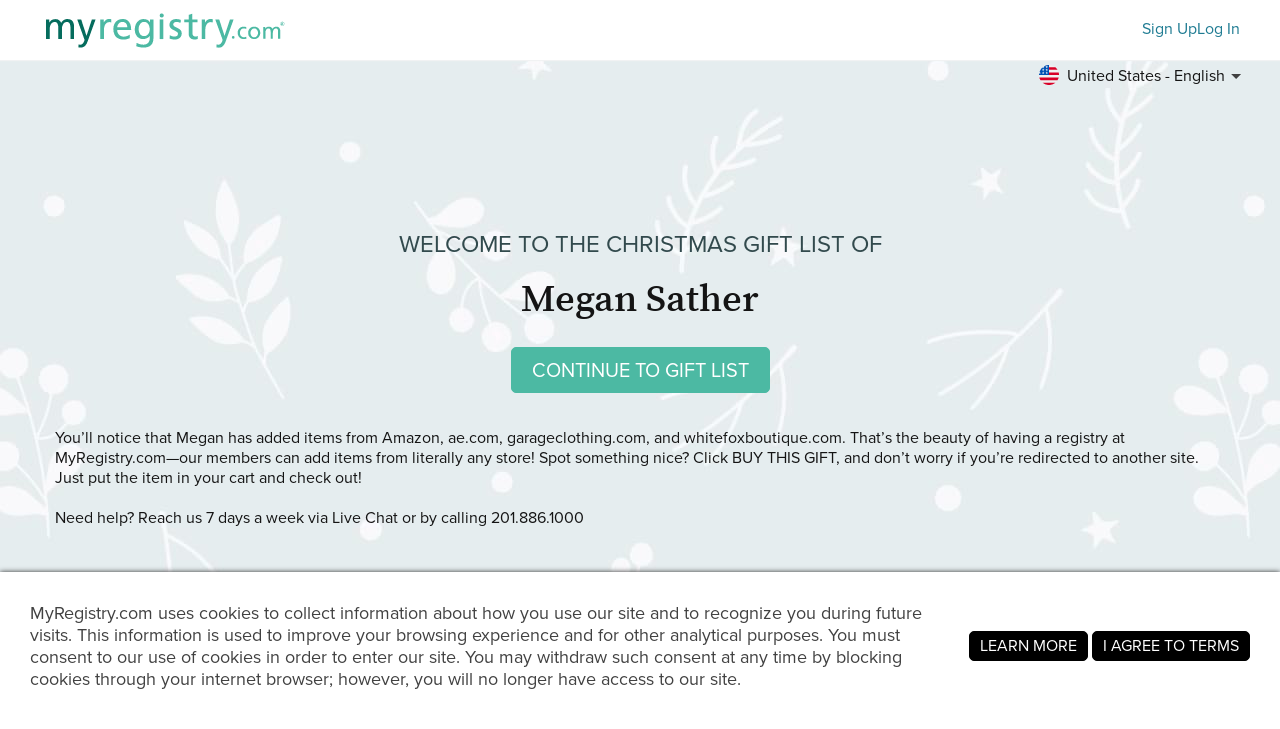

--- FILE ---
content_type: text/html; charset=utf-8
request_url: https://www.myregistry.com/wishlist/megan-sather-sarver-pa/3564958
body_size: 14022
content:


<!DOCTYPE html>
<html xmlns="http://www.w3.org/1999/xhtml" class="mr-culture-en-US" lang="en">
<head><title>
	Megan Sather's Elsa's Gift List
</title><link rel="icon" type="image/png" sizes="16x16" href="/images/icons/favicons/favicon-16x16.png"><link rel="icon" type="image/png" sizes="32x32" href="/images/icons/favicons/favicon-32x32.png"><link rel="icon" type="image/png" sizes="192x192" href="/images/icons/favicons/favicon-192x192.png"><link rel="shortcut icon" href="/images/icons/favicons/favicon.ico"><meta name="theme-color" content="#ffffff"><link rel="canonical" href="https://www.myregistry.com/wishlist/megan-sather-sarver-pa/3564958"><meta http-equiv="X-UA-Compatible" content="IE=edge" /><meta name="viewport" content="width=device-width, initial-scale=1, maximum-scale=5" />
<!-- Google Tag Manager -->
<script>(function(w,d,s,l,i){w[l]=w[l]||[];w[l].push({'gtm.start':
new Date().getTime(),event:'gtm.js'});var f=d.getElementsByTagName(s)[0],
j=d.createElement(s),dl=l!='dataLayer'?'&l='+l:'';j.async=true;j.src=
'https://www.googletagmanager.com/gtm.js?id='+i+dl;f.parentNode.insertBefore(j,f);
})(window,document,'script','dataLayer','GTM-W6BQNRG');</script>
<!-- End Google Tag Manager -->

<script src="//c.webtrends-optimize.com/acs/accounts/4737b5e4-dab7-4b73-bec4-4b6f2ca364be/js/wt.js"></script>

    <script type="text/javascript" src="/JavaScriptResourceHandler.ashx?culture=en-US&version=202601211148238937"></script>
    <script src="/ScriptSet/SwdJqueryScripts.js?version=202601210731521735"></script><script src="/ScriptSet/SwdScripts.js?version=202601210731521735"></script><link href="/StyleSet/SwdStyles.css?version=202601211148238937" rel="stylesheet" type="text/css" />
    <script type="application/ld+json">
        {
  "@context": "https://schema.org",
  "@type": "CollectionPage",
  "name": "Elsa's Gift List",
  "url": "https://www.myregistry.com/wishlist/megan-sather-sarver-pa/3564958",
  "audience": {
    "@type": "PeopleAudience",
    "audienceType": [
      "Public"
    ]
  },
  "creator": {
    "@type": "Person",
    "name": "Megan Sather",
    "address": {
      "@type": "PostalAddress",
      "addressLocality": "Sarver",
      "addressRegion": "PA"
    }
  },
  "mainEntity": {
    "@type": "ItemList",
    "name": "Elsa's Gift List",
    "identifier": "3564958",
    "itemListElement": [
      {
        "@type": "ListItem",
        "position": 1,
        "item": {
          "@type": "Demand",
          "name": "Amazon.com: Saie The Big Brush - Soft, Multi-Use Liquid Foundation Brush for Buffing, Blending & Building - Dense Makeup Brush with Cruelty-Free, Synt",
          "url": "https://www.myregistry.com/Visitors/Giftlist/PurchaseAssistant.aspx?registryId=3564958&giftid=147002956",
          "eligibleQuantity": {
            "@type": "QuantitativeValue",
            "maxValue": 1,
            "value": 0,
            "unitText": "unit"
          },
          "itemOffered": {
            "@type": "Product",
            "name": "Amazon.com: Saie The Big Brush - Soft, Multi-Use Liquid Foundation Brush for Buffing, Blending & Building - Dense Makeup Brush with Cruelty-Free, Synt",
            "offers": {
              "@type": "Offer",
              "seller": {
                "@type": "OnlineStore",
                "name": "Amazon"
              },
              "price": 26.00,
              "priceCurrency": "USD",
              "url": "https://www.myregistry.com/GetLink.ashx?giftId=147002956&mr_apsa=1",
              "availability": "https://schema.org/InStock"
            },
            "image": "https://stmr.blob.core.windows.net/users/ids3590k/3595568/GiftImages/868ebef9-3842-4b77-b15b-adf729ec0a2d_Large.jpg"
          }
        }
      },
      {
        "@type": "ListItem",
        "position": 2,
        "item": {
          "@type": "Demand",
          "name": "24-HR Brow Setter Clear Brow Gel with Lamination Effect - Benefit Cosmetics | Sephora",
          "url": "https://www.myregistry.com/Visitors/Giftlist/PurchaseAssistant.aspx?registryId=3564958&giftid=145671842",
          "eligibleQuantity": {
            "@type": "QuantitativeValue",
            "maxValue": 1,
            "value": 0,
            "unitText": "unit"
          },
          "itemOffered": {
            "@type": "Product",
            "name": "24-HR Brow Setter Clear Brow Gel with Lamination Effect - Benefit Cosmetics | Sephora",
            "offers": {
              "@type": "Offer",
              "seller": {
                "@type": "OnlineStore",
                "name": "sephora.com"
              },
              "price": 26.00,
              "priceCurrency": "USD",
              "url": "https://www.myregistry.com/GetLink.ashx?giftId=145671842&mr_apsa=1",
              "availability": "https://schema.org/InStock"
            },
            "image": "https://stmr.blob.core.windows.net/users/ids3590k/3595568/GiftImages/a8db172f-756c-4426-b95b-39a8accd5c01_Large.jpg",
            "size": "7ml"
          }
        }
      },
      {
        "@type": "ListItem",
        "position": 3,
        "item": {
          "@type": "Demand",
          "name": "Amazon.com: Hero Cosmetics Mighty Patch™ Original Patch - Hydrocolloid Acne Pimple Patch for Covering Zits and Blemishes, Spot Stickers for Face and S",
          "url": "https://www.myregistry.com/Visitors/Giftlist/PurchaseAssistant.aspx?registryId=3564958&giftid=145515613",
          "eligibleQuantity": {
            "@type": "QuantitativeValue",
            "maxValue": 1,
            "value": 0,
            "unitText": "unit"
          },
          "itemOffered": {
            "@type": "Product",
            "name": "Amazon.com: Hero Cosmetics Mighty Patch™ Original Patch - Hydrocolloid Acne Pimple Patch for Covering Zits and Blemishes, Spot Stickers for Face and S",
            "offers": {
              "@type": "Offer",
              "seller": {
                "@type": "OnlineStore",
                "name": "Amazon"
              },
              "price": 16.49,
              "priceCurrency": "USD",
              "url": "https://www.myregistry.com/GetLink.ashx?giftId=145515613&mr_apsa=1",
              "availability": "https://schema.org/InStock"
            },
            "image": "https://m.media-amazon.com/images/I/41QcFocgNIL._SX679_.jpg"
          }
        }
      },
      {
        "@type": "ListItem",
        "position": 4,
        "item": {
          "@type": "Demand",
          "name": "Amazon.com: La Roche-Posay Toleriane Purifying Foaming Facial Cleanser, Oil Free Face Wash for Oily Skin and for Sensitive Skin with Niacinamide, Pore",
          "url": "https://www.myregistry.com/Visitors/Giftlist/PurchaseAssistant.aspx?registryId=3564958&giftid=145515581",
          "eligibleQuantity": {
            "@type": "QuantitativeValue",
            "maxValue": 1,
            "value": 0,
            "unitText": "unit"
          },
          "itemOffered": {
            "@type": "Product",
            "name": "Amazon.com: La Roche-Posay Toleriane Purifying Foaming Facial Cleanser, Oil Free Face Wash for Oily Skin and for Sensitive Skin with Niacinamide, Pore",
            "offers": {
              "@type": "Offer",
              "seller": {
                "@type": "OnlineStore",
                "name": "Amazon"
              },
              "price": 17.99,
              "priceCurrency": "USD",
              "url": "https://www.myregistry.com/GetLink.ashx?giftId=145515581&mr_apsa=1",
              "availability": "https://schema.org/InStock"
            },
            "image": "https://m.media-amazon.com/images/I/717F3ObzIeL._SX522_.jpg"
          }
        }
      },
      {
        "@type": "ListItem",
        "position": 5,
        "item": {
          "@type": "Demand",
          "name": "Amazon.com : Saie Glossybounce High-Shine Hydrating Lip Gloss Oil - Sheer Tinted Lip Oil with Hyaluronic Acid   Jojoba Oil for Long-Lasting Moisture -",
          "url": "https://www.myregistry.com/Visitors/Giftlist/PurchaseAssistant.aspx?registryId=3564958&giftid=145515545",
          "eligibleQuantity": {
            "@type": "QuantitativeValue",
            "maxValue": 1,
            "value": 0,
            "unitText": "unit"
          },
          "itemOffered": {
            "@type": "Product",
            "name": "Amazon.com : Saie Glossybounce High-Shine Hydrating Lip Gloss Oil - Sheer Tinted Lip Oil with Hyaluronic Acid   Jojoba Oil for Long-Lasting Moisture -",
            "offers": {
              "@type": "Offer",
              "seller": {
                "@type": "OnlineStore",
                "name": "Amazon"
              },
              "price": 22.00,
              "priceCurrency": "USD",
              "url": "https://www.myregistry.com/GetLink.ashx?giftId=145515545&mr_apsa=1",
              "availability": "https://schema.org/InStock"
            },
            "image": "https://m.media-amazon.com/images/I/511GaXBxfuL._SX679_.jpg",
            "color": "kiss"
          }
        }
      },
      {
        "@type": "ListItem",
        "position": 6,
        "item": {
          "@type": "Demand",
          "name": "Velice Womens Fuzzy Socks Soft Cozy Fluffy Slipper Socks Winter Warm Plush Sleeping Christmas Socks 5 Pairs(Black/Grey/Blue) at Amazon Women’s Clothin",
          "url": "https://www.myregistry.com/Visitors/Giftlist/PurchaseAssistant.aspx?registryId=3564958&giftid=145511251",
          "eligibleQuantity": {
            "@type": "QuantitativeValue",
            "maxValue": 1,
            "value": 0,
            "unitText": "unit"
          },
          "itemOffered": {
            "@type": "Product",
            "name": "Velice Womens Fuzzy Socks Soft Cozy Fluffy Slipper Socks Winter Warm Plush Sleeping Christmas Socks 5 Pairs(Black/Grey/Blue) at Amazon Women’s Clothin",
            "offers": {
              "@type": "Offer",
              "seller": {
                "@type": "OnlineStore",
                "name": "Amazon"
              },
              "price": 15.99,
              "priceCurrency": "USD",
              "url": "https://www.myregistry.com/GetLink.ashx?giftId=145511251&mr_apsa=1",
              "availability": "https://schema.org/InStock"
            },
            "image": "https://stmr.blob.core.windows.net/users/ids3590k/3595568/GiftImages/059d190f-a61f-45f4-b9b3-c1ffae063c0a_Large.jpg"
          }
        }
      },
      {
        "@type": "ListItem",
        "position": 7,
        "item": {
          "@type": "Demand",
          "name": "AE Dreamy Drape Stretch Ripped Baggy Ultra Wide-Leg Super High-Waisted Jean",
          "url": "https://www.myregistry.com/Visitors/Giftlist/PurchaseAssistant.aspx?registryId=3564958&giftid=145511190",
          "eligibleQuantity": {
            "@type": "QuantitativeValue",
            "maxValue": 1,
            "value": 0,
            "unitText": "unit"
          },
          "itemOffered": {
            "@type": "Product",
            "name": "AE Dreamy Drape Stretch Ripped Baggy Ultra Wide-Leg Super High-Waisted Jean",
            "offers": {
              "@type": "Offer",
              "seller": {
                "@type": "OnlineStore",
                "name": "ae.com"
              },
              "price": 52.46,
              "priceCurrency": "USD",
              "url": "https://www.myregistry.com/GetLink.ashx?giftId=145511190&mr_apsa=1",
              "availability": "https://schema.org/InStock"
            },
            "image": "https://stmr.blob.core.windows.net/users/ids3590k/3595568/GiftImages/7d208e92-312c-4dc6-a4e1-ffbefa3df22b_Large.jpg",
            "color": "light destroy wash",
            "size": "2"
          }
        }
      },
      {
        "@type": "ListItem",
        "position": 8,
        "item": {
          "@type": "Demand",
          "name": "Portia Square Neckline Tee Black | Garage",
          "url": "https://www.myregistry.com/Visitors/Giftlist/PurchaseAssistant.aspx?registryId=3564958&giftid=145432612",
          "eligibleQuantity": {
            "@type": "QuantitativeValue",
            "maxValue": 1,
            "value": 0,
            "unitText": "unit"
          },
          "itemOffered": {
            "@type": "Product",
            "name": "Portia Square Neckline Tee Black | Garage",
            "offers": {
              "@type": "Offer",
              "seller": {
                "@type": "OnlineStore",
                "name": "garageclothing.com"
              },
              "price": 15.00,
              "priceCurrency": "USD",
              "url": "https://www.myregistry.com/GetLink.ashx?giftId=145432612&mr_apsa=1",
              "availability": "https://schema.org/InStock"
            },
            "image": "https://stmr.blob.core.windows.net/users/ids3590k/3595568/GiftImages/9750bc3a-b544-489a-ac40-d2f0567f312f_Large.jpg",
            "color": "black",
            "size": "S"
          }
        }
      },
      {
        "@type": "ListItem",
        "position": 9,
        "item": {
          "@type": "Demand",
          "name": "Amazon.com: Real Perfection Makeup Brush Set 16 Pcs with 1 Eyebrow Razor Premium Synthetic Foundation Powder Concealers Eyeshadow Blush Makeup Brushes",
          "url": "https://www.myregistry.com/Visitors/Giftlist/PurchaseAssistant.aspx?registryId=3564958&giftid=145432590",
          "eligibleQuantity": {
            "@type": "QuantitativeValue",
            "maxValue": 1,
            "value": 0,
            "unitText": "unit"
          },
          "itemOffered": {
            "@type": "Product",
            "name": "Amazon.com: Real Perfection Makeup Brush Set 16 Pcs with 1 Eyebrow Razor Premium Synthetic Foundation Powder Concealers Eyeshadow Blush Makeup Brushes",
            "offers": {
              "@type": "Offer",
              "seller": {
                "@type": "OnlineStore",
                "name": "Amazon"
              },
              "price": 7.19,
              "priceCurrency": "USD",
              "url": "https://www.myregistry.com/GetLink.ashx?giftId=145432590&mr_apsa=1",
              "availability": "https://schema.org/InStock"
            },
            "image": "https://stmr.blob.core.windows.net/users/ids3590k/3595568/GiftImages/ef35742d-bc5e-4e32-b646-a7fa29c68e51_Large.jpg"
          }
        }
      },
      {
        "@type": "ListItem",
        "position": 10,
        "item": {
          "@type": "Demand",
          "name": "Vintage Soft Cropped Hoodie | Gap",
          "url": "https://www.myregistry.com/Visitors/Giftlist/PurchaseAssistant.aspx?registryId=3564958&giftid=145337572",
          "eligibleQuantity": {
            "@type": "QuantitativeValue",
            "maxValue": 1,
            "value": 0,
            "unitText": "unit"
          },
          "itemOffered": {
            "@type": "Product",
            "name": "Vintage Soft Cropped Hoodie | Gap",
            "offers": {
              "@type": "Offer",
              "seller": {
                "@type": "OnlineStore",
                "name": "gap.com"
              },
              "price": 69.95,
              "priceCurrency": "USD",
              "url": "https://www.myregistry.com/GetLink.ashx?giftId=145337572&mr_apsa=1",
              "availability": "https://schema.org/InStock"
            },
            "image": "https://stmr.blob.core.windows.net/users/ids3590k/3595568/GiftImages/81517658-86cd-4623-9c93-658e596a1b0d_Large.jpg",
            "color": "hot pink",
            "size": "S"
          }
        }
      },
      {
        "@type": "ListItem",
        "position": 11,
        "item": {
          "@type": "Demand",
          "name": "Cheirosa 48 Perfume Mist – Sol de Janeiro",
          "url": "https://www.myregistry.com/Visitors/Giftlist/PurchaseAssistant.aspx?registryId=3564958&giftid=144894244",
          "eligibleQuantity": {
            "@type": "QuantitativeValue",
            "maxValue": 1,
            "value": 0,
            "unitText": "unit"
          },
          "itemOffered": {
            "@type": "Product",
            "name": "Cheirosa 48 Perfume Mist – Sol de Janeiro",
            "offers": {
              "@type": "Offer",
              "seller": {
                "@type": "OnlineStore",
                "name": "soldejaneiro.com"
              },
              "price": 25.00,
              "priceCurrency": "USD",
              "url": "https://www.myregistry.com/GetLink.ashx?giftId=144894244&mr_apsa=1",
              "availability": "https://schema.org/InStock"
            },
            "image": "http://soldejaneiro.com/cdn/shop/files/Cheriosa_48_Perfume_Mist_Sol_de_Janeiro_0_931905e4-f81d-4b53-b242-15e19e1db17b.webp?v=1721680236",
            "size": "240 or 90"
          }
        }
      },
      {
        "@type": "ListItem",
        "position": 12,
        "item": {
          "@type": "Demand",
          "name": "Amazon.com : e.l.f. Squeeze Me Lip Balm, Set of 5, Includes Strawberry, Vanilla Frosting, Peach, Grape & Honeydew : Beauty & Personal Care",
          "url": "https://www.myregistry.com/Visitors/Giftlist/PurchaseAssistant.aspx?registryId=3564958&giftid=144893549",
          "eligibleQuantity": {
            "@type": "QuantitativeValue",
            "maxValue": 1,
            "value": 0,
            "unitText": "unit"
          },
          "itemOffered": {
            "@type": "Product",
            "name": "Amazon.com : e.l.f. Squeeze Me Lip Balm, Set of 5, Includes Strawberry, Vanilla Frosting, Peach, Grape & Honeydew : Beauty & Personal Care",
            "offers": {
              "@type": "Offer",
              "seller": {
                "@type": "OnlineStore",
                "name": "Amazon"
              },
              "price": 20.00,
              "priceCurrency": "USD",
              "url": "https://www.myregistry.com/GetLink.ashx?giftId=144893549&mr_apsa=1",
              "availability": "https://schema.org/InStock"
            },
            "image": "https://m.media-amazon.com/images/I/61bTb9PwhTL._SX679_.jpg"
          }
        }
      },
      {
        "@type": "ListItem",
        "position": 13,
        "item": {
          "@type": "Demand",
          "name": "Amazon.com: Kintion Pocket Mirror, 1X/3X Magnification LED Compact Travel Makeup Mirror with Light for Purse, 2-Sided, Portable, Folding, Handheld, Sm",
          "url": "https://www.myregistry.com/Visitors/Giftlist/PurchaseAssistant.aspx?registryId=3564958&giftid=144829513",
          "eligibleQuantity": {
            "@type": "QuantitativeValue",
            "maxValue": 1,
            "value": 0,
            "unitText": "unit"
          },
          "itemOffered": {
            "@type": "Product",
            "name": "Amazon.com: Kintion Pocket Mirror, 1X/3X Magnification LED Compact Travel Makeup Mirror with Light for Purse, 2-Sided, Portable, Folding, Handheld, Sm",
            "offers": {
              "@type": "Offer",
              "seller": {
                "@type": "OnlineStore",
                "name": "Amazon"
              },
              "price": 8.99,
              "priceCurrency": "USD",
              "url": "https://www.myregistry.com/GetLink.ashx?giftId=144829513&mr_apsa=1",
              "availability": "https://schema.org/InStock"
            },
            "image": "https://stmr.blob.core.windows.net/users/ids3590k/3595568/GiftImages/11584951-2e7d-4860-a925-55e22c02e919_Large.jpg",
            "color": "blue purple or white"
          }
        }
      },
      {
        "@type": "ListItem",
        "position": 14,
        "item": {
          "@type": "Demand",
          "name": "Amazon.com: Clinique All About Clean 2-in-1 Charcoal Mask   Clay-Based Scrub, Cleansing Face Mask   Exfoliating Face Scrub For All Skin Types, 3.4 fl.",
          "url": "https://www.myregistry.com/Visitors/Giftlist/PurchaseAssistant.aspx?registryId=3564958&giftid=144828380",
          "eligibleQuantity": {
            "@type": "QuantitativeValue",
            "maxValue": 1,
            "value": 0,
            "unitText": "unit"
          },
          "itemOffered": {
            "@type": "Product",
            "name": "Amazon.com: Clinique All About Clean 2-in-1 Charcoal Mask   Clay-Based Scrub, Cleansing Face Mask   Exfoliating Face Scrub For All Skin Types, 3.4 fl.",
            "offers": {
              "@type": "Offer",
              "seller": {
                "@type": "OnlineStore",
                "name": "Amazon"
              },
              "price": 36.00,
              "priceCurrency": "USD",
              "url": "https://www.myregistry.com/GetLink.ashx?giftId=144828380&mr_apsa=1",
              "availability": "https://schema.org/InStock"
            },
            "image": "https://m.media-amazon.com/images/I/61Jdae-aSwL._SX522_.jpg"
          }
        }
      },
      {
        "@type": "ListItem",
        "position": 15,
        "item": {
          "@type": "Demand",
          "name": "Lip Butter Balm, Pink Sugar | Summer Fridays",
          "url": "https://www.myregistry.com/Visitors/Giftlist/PurchaseAssistant.aspx?registryId=3564958&giftid=144828339",
          "eligibleQuantity": {
            "@type": "QuantitativeValue",
            "maxValue": 1,
            "value": 0,
            "unitText": "unit"
          },
          "itemOffered": {
            "@type": "Product",
            "name": "Lip Butter Balm, Pink Sugar | Summer Fridays",
            "offers": {
              "@type": "Offer",
              "seller": {
                "@type": "OnlineStore",
                "name": "summerfridays.com"
              },
              "price": 24.00,
              "priceCurrency": "USD",
              "url": "https://www.myregistry.com/GetLink.ashx?giftId=144828339&mr_apsa=1",
              "availability": "https://schema.org/InStock"
            },
            "image": "http://summerfridays.com/cdn/shop/files/Lip-Butter-Balm-Pink-Sugar-Main_1024x1024.jpg?v=1716507953",
            "color": "pink sugar"
          }
        }
      },
      {
        "@type": "ListItem",
        "position": 16,
        "item": {
          "@type": "Demand",
          "name": "Benefit Cosmetics - Liquid Lip Blush & Cheek Tint | Ulta Beauty",
          "url": "https://www.myregistry.com/Visitors/Giftlist/PurchaseAssistant.aspx?registryId=3564958&giftid=144828195",
          "eligibleQuantity": {
            "@type": "QuantitativeValue",
            "maxValue": 1,
            "value": 0,
            "unitText": "unit"
          },
          "itemOffered": {
            "@type": "Product",
            "name": "Benefit Cosmetics - Liquid Lip Blush & Cheek Tint | Ulta Beauty",
            "offers": {
              "@type": "Offer",
              "seller": {
                "@type": "OnlineStore",
                "name": "ulta.com"
              },
              "price": 26.00,
              "priceCurrency": "USD",
              "url": "https://www.myregistry.com/GetLink.ashx?giftId=144828195&mr_apsa=1",
              "availability": "https://schema.org/InStock"
            },
            "image": "https://stmr.blob.core.windows.net/users/ids3590k/3595568/GiftImages/037743bf-99c2-4f21-8d6e-f56493e3c16c_Large.jpg",
            "color": "rose"
          }
        }
      },
      {
        "@type": "ListItem",
        "position": 17,
        "item": {
          "@type": "Demand",
          "name": "Offstage Hoodie Moon | White Fox Boutique US",
          "url": "https://www.myregistry.com/Visitors/Giftlist/PurchaseAssistant.aspx?registryId=3564958&giftid=144827867",
          "eligibleQuantity": {
            "@type": "QuantitativeValue",
            "maxValue": 1,
            "value": 0,
            "unitText": "unit"
          },
          "itemOffered": {
            "@type": "Product",
            "name": "Offstage Hoodie Moon | White Fox Boutique US",
            "offers": {
              "@type": "Offer",
              "seller": {
                "@type": "OnlineStore",
                "name": "whitefoxboutique.com"
              },
              "price": 59.99,
              "priceCurrency": "USD",
              "url": "https://www.myregistry.com/GetLink.ashx?giftId=144827867&mr_apsa=1",
              "availability": "https://schema.org/InStock"
            },
            "image": "https://stmr.blob.core.windows.net/users/ids3590k/3595568/GiftImages/98f22329-882a-44bd-9148-8eaa98d5e352_Large.jpg",
            "color": "grey",
            "size": "S/M"
          }
        }
      },
      {
        "@type": "ListItem",
        "position": 18,
        "item": {
          "@type": "Demand",
          "name": "Sephora Gift Card",
          "url": "https://www.myregistry.com/Visitors/Giftlist/PurchaseAssistant.aspx?registryId=3564958&giftid=144827574",
          "eligibleQuantity": {
            "@type": "QuantitativeValue",
            "maxValue": 2,
            "value": 0,
            "unitText": "unit"
          },
          "itemOffered": {
            "@type": "Product",
            "name": "Sephora Gift Card",
            "offers": {
              "@type": "Offer",
              "seller": {
                "@type": "OnlineStore",
                "name": "Giftcards.com"
              },
              "price": 25.00,
              "priceCurrency": "USD",
              "url": "https://www.myregistry.com/GetLink.ashx?giftId=144827574&mr_apsa=1",
              "availability": "https://schema.org/InStock"
            },
            "image": "https://stmr.blob.core.windows.net/users/ids3590k/3595568/GiftImages/68781aa7-2f34-4bfb-8b7c-5c8c0703b2c0_Large.jpg"
          }
        }
      },
      {
        "@type": "ListItem",
        "position": 19,
        "item": {
          "@type": "Demand",
          "name": "Nike Everyday Plus Cushioned Training Ankle Socks (6 Pairs). Nike.com",
          "url": "https://www.myregistry.com/Visitors/Giftlist/PurchaseAssistant.aspx?registryId=3564958&giftid=144827414",
          "eligibleQuantity": {
            "@type": "QuantitativeValue",
            "maxValue": 1,
            "value": 0,
            "unitText": "unit"
          },
          "itemOffered": {
            "@type": "Product",
            "name": "Nike Everyday Plus Cushioned Training Ankle Socks (6 Pairs). Nike.com",
            "offers": {
              "@type": "Offer",
              "seller": {
                "@type": "OnlineStore",
                "name": "nike.com"
              },
              "price": 28.00,
              "priceCurrency": "USD",
              "url": "https://www.myregistry.com/GetLink.ashx?giftId=144827414&mr_apsa=1",
              "availability": "https://schema.org/InStock"
            },
            "image": "https://stmr.blob.core.windows.net/users/ids3590k/3595568/GiftImages/9d88a344-076f-40a7-aaad-ac2e97cebbde_Large.jpg",
            "color": "White",
            "size": "M"
          }
        }
      }
    ]
  }
}
    </script>
    <meta name="ROBOTS" content="NOARCHIVE" />
    
<!-- Open Graph Protocol Meta -->
<meta property="og:url" content="https://www.myregistry.com/wishlist/megan-sather-sarver-pa/3564958" />
<meta property='og:title' content="Shop Megan Sather's Christmas Gift List" />
<meta property="og:description" content="Find the perfect gift—no app download needed!" />    
<meta property='og:image' content='https://www.myregistry.com/Images/Visitors/mr-share-image-Giftlist.jpg' />    
<meta property="og:type" content="article" />
<!-- Twitter Deep Linking -->
<meta name="twitter:title" content="Shop Megan Sather's Christmas Gift List" />
<meta name="twitter:description" content="Find the perfect gift—no app download needed!" />
<meta name="twitter:url" content="https://www.myregistry.com/wishlist/megan-sather-sarver-pa/3564958" />
<meta name="twitter:image" content="https://www.myregistry.com/Images/Visitors/mr-share-image-Giftlist.jpg" />   
<meta name="twitter:card" content="summary_large_image" />
<meta name="twitter:site" content="@myregistry" />
<meta name="twitter:creator" content="@myregistry"/>

    
    
    

<!-- App Clip -->


    <link href="/Visitors/Styles/Welcome.min.css?version=202601211148238937" rel="stylesheet" type="text/css" />
    <script type="text/javascript" src="/Visitors/Scripts/VisitorClient.js?version=202601210731590796"></script>
    
    <style type="text/css">body{transition: none !important;background-color: #ffffff;background-image: url('/Visitors/Pages/Images/Wishlist/back/Wishlist-default_6.jpg');background-repeat: repeat;</style>
    <script type="text/javascript">
        $(document).ready(function () {
            VisitorClient.Initialize();
        });
    </script>
<meta name="description" content="Visit the Wish List of Megan Sather of Sarver, PA, at MyRegistry.com and celebrate their special occasion with them." /></head>
<body >
    <div id="PST_GlobalWrapper">
        <div id="PST_ContentWrapper">
            <header id="PST_TopWrapper">
                

<div id="SWD_Header" class="header-visitor no-bottom no-search">
    <div class="header-top white">
        <div class="menu-trigger" id="btnMenuMobile">
            <span></span>
            <span></span>
            <span></span>
        </div>
        <div class="box-left Lifestyle" id="TopLeftLogoTopMenu">
            <div id="main_logo" class="main_logo ">
                <a href="/">
                    <img class="mrlogo" src="/images/MRlogo_520_white.svg" alt="MyRegistry Logo" />
                </a>
            </div>
            
        </div>
        <div class="box-right">
            <div class="content-action">
                <form id="btnMemberFind" class="swd_inputtext-holder action-search">
                    <label for="memberSearch" hidden="hidden" aria-hidden="true">Find a Registry or Gift List</label>
                    <input type="search" id="memberSearch" data-action="find" class="swd_inputtext x-small pill search" placeholder="Find a Registry or Gift List" />
                    <a id="btnMemberSearch" role="button" href="javascript:void(0)" aria-label="Find a Registry or Gift List"></a>
                </form>
                <a class="action-item swd_text_button medium blue" id="btnMemberSignup" role="button" href="/Signup.aspx" data-action="signup">Sign Up</a>
                <a class="action-item swd_text_button medium blue" id="btnMemberLogin" role="button" href="/Login.aspx" data-action="login">Log In</a>
            </div>
        </div>
    </div>
    <div class="header-bottom">
        <nav>
            <div class="menu-container">
                <span class="mobile-background"></span>
                <ul class="menu-root">
                    <li class="sub-menu-parent menu-search" tabindex="0">
                        <a href="/search/">Find a Registry</a>
                    </li>

                    <li class="sub-menu-parent menu-wedding" tabindex="0">
                            <a href="https://www.myregistry.com/wedding-registry.aspx">Wedding</a>
                            <ul class="sub-menu">
                                <li><a href="https://guides.myregistry.com/wedding/what-is-a-universal-wedding-registry-2">What Is a Universal Wedding Registry?</a></li>
                                <li><a href="/signup/onboard_v2/?regType=0">Create a Wedding Registry</a></li>
                                <li><a href="https://guides.myregistry.com/wedding/">Wedding Guides</a></li>
                                <li><a href="/inspiration/wedding/">Wedding Gift Idea Boards</a></li>
                                <li><a href="/weddinggiftideas/">Popular Wedding Gifts</a></li>
                                <li><a href="/wedding-registry-checklist">Wedding Checklist</a></li>
                                <li><a href="/save-the-date/">Free Save the Date eCards</a></li>
                            </ul>
                        </li>
                    <li class="sub-menu-parent menu-baby" tabindex="0">
                        <a href="https://www.myregistry.com/baby-registry.aspx">Baby</a>
                        <ul class="sub-menu">
                            <li><a href="https://guides.myregistry.com/baby/what-is-a-universal-baby-registry">What Is a Universal Baby Registry?</a></li>
                            <li><a href="/signup/onboard_v2/?regType=1">Create a Baby Registry</a></li>
                            <li><a href="https://guides.myregistry.com/baby/">Baby Guides</a></li>
                            <li><a href="/inspiration/baby/">Baby Gift Idea Boards</a></li>
                            <li><a href="/baby-registry-gifts-live-feed/">Popular Baby Gifts</a></li>                            
                        </ul>
                    </li>
                    
                    <li class="sub-menu-parent menu-wishlist" tabindex="0">
                        <a href="https://www.myregistry.com/wish-list.aspx">Gift List</a>
                        <ul class="sub-menu">
                            <li><a href="/birthday-gift-list/">Create a Birthday Gift List</a></li>
                            <li><a href="/Graduation-Wish-List/">Create a Graduation Gift List</a></li>
                            <li><a href="/housewarming-registry.aspx">Create a Housewarming Gift List</a></li>
                            <li><a href="/wish-list/Signup.aspx">Create a Gift List for any Occasion</a></li>
                            <li><a href="/Info/Nonprofits-Organizations.aspx">Create an Org<span class='no-mobile'>anization</span>/Nonprofit Gift List</a></li>
                            <li><a href="https://guides.myregistry.com/gift-list/what-is-a-universal-gift-list">What Is a Universal Gift List?</a></li>
                        </ul>
                    </li>

                    <li class="sub-menu-parent menu-why" tabindex="0">
                        <a href="/?param=video" tabindex="0" role="button">Why MyRegistry?</a>
                        <ul class="sub-menu">
                            <li><a href="/?param=video" data-action="homevideo" tabindex="0" role="button">See How it Works</a></li>
                            <li><a href="https://www.myregistry.com/Reasons-We-Are-The-Best-Place-To-Register-And-Top-Registry/" tabindex="0" role="button">10 Reasons Why You’ll Love Us</a></li>
                        </ul>
                    </li>
                    <li class="sub-menu-parent menu-software" tabindex="0">
                        <a href="/gift-registry-software/" tabindex="0" role="button">MyRegistry for Commerce</a>
                        <ul class="sub-menu">
                            <li><a href="/gift-registry-software/" tabindex="0" role="button">About our Gift Registry Software</a></li>
                            <li><a href="/Partner-Connection/" tabindex="0" role="button">Partner Blog</a></li>                            
                            <li><a href="/merchants/login.aspx" tabindex="0" role="button">Partner Login</a></li>
                        </ul>
                    </li>
                </ul>
            </div>
        </nav>
        
        <div class="menu-lang">
           <div class="sub-menu-parent" tabindex="0">
                <a 
                    class="menu-lang-header" 
                    tabindex="0" 
                    role="button"
                    href="javascript:void(0)"
                    aria-label="Toggle the language menu" >
                    <span class="flag en-us"></span>
                    <span class="mobile-none">
                        United States - English
                    </span>
                </a>
                <ul class="sub-menu lang-menu">
                        <li class="langDropdown selected "><a class="swd_link black" href="/visitors/default.aspx?registryId=3564958&lang=en&cloc=us" rel="nofollow" >
                            <span class="flag en-us"></span> United States - English</a><span></span>
                        </li>
                        <li class="langDropdown  "><a class="swd_link black" href="/visitors/default.aspx?registryId=3564958&lang=es&cloc=us" rel="nofollow" >
                            <span class="flag es-us"></span> Estados Unidos - Español</a><span></span>
                        </li>
                        <li class="langDropdown  "><a class="swd_link black" href="/visitors/default.aspx?registryId=3564958&lang=en&cloc=ca" rel="nofollow" >
                            <span class="flag en-ca"></span> Canada - English</a><span></span>
                        </li>
                        <li class="langDropdown  "><a class="swd_link black" href="/visitors/default.aspx?registryId=3564958&lang=fr&cloc=ca" rel="nofollow" >
                            <span class="flag fr-ca"></span> Canada - Français</a><span></span>
                        </li>
                        <li class="langDropdown  "><a class="swd_link black" href="/visitors/default.aspx?registryId=3564958&lang=en&cloc=gb" rel="nofollow" >
                            <span class="flag en-gb"></span> United Kingdom - English</a><span></span>
                        </li>
                        <li class="langDropdown  "><a class="swd_link black" href="/visitors/default.aspx?registryId=3564958&lang=en&cloc=au" rel="nofollow" >
                            <span class="flag en-au"></span> Australia - English</a><span></span>
                        </li>
                        <li class="langDropdown  "><a class="swd_link black" href="/visitors/default.aspx?registryId=3564958&lang=en&cloc=za" rel="nofollow" >
                            <span class="flag en-za"></span> South Africa - English</a><span></span>
                        </li>
                        <li class="langDropdown  "><a class="swd_link black" href="/visitors/default.aspx?registryId=3564958&lang=en&cloc=in" rel="nofollow" >
                            <span class="flag en-in"></span> India - English</a><span></span>
                        </li>
                </ul>
            </div>
        </div>
        
    </div>
    <div class="header-chat">
        <div class="chat">
            

<script>
    function openLivechat() {
        window.fcWidget.open();
    }
  
    function initFreshChat() {

        var locale = LocalizationHelper.CurrentCulture();
        if (locale.indexOf('es') == 0) locale = 'es';
        else if (locale.indexOf('fr') == 0) locale = 'fr';
        else locale = 'en';
     
        window.fcWidget.init({
            token: "0dd99409-3895-4780-bf21-05338cd250b5",
            host: "https://wchat.freshchat.com",
            tags: ["universal"],
            faqTags: {
                tags: ['universal'],
                filterType: 'category'
            },
            locale: locale,
            "config": {
                "headerProperty": {
                    "hideChatButton": true
                },
                eagerLoad: true
            }
        });
        window.fcWidget.on("widget:opened", function (resp) {
            document.getElementById('openChatWidget').style.visibility = "hidden"
        });
        window.fcWidget.on("widget:closed", function (resp) {
            document.getElementById('openChatWidget').style.visibility = "visible"
        });

         
     }

    function initialize(i, t) { var e; i.getElementById(t) ? initFreshChat() : ((e = i.createElement("script")).id = t, e.async = !0, e.src = "https://wchat.freshchat.com/js/widget.js", e.onload = initFreshChat, i.head.appendChild(e)) } function initiateCall() { initialize(document, "freshchat-js-sdk") } window.addEventListener ? window.addEventListener("load", initiateCall, !1) : window.attachEvent("load", initiateCall, !1);

</script>

<div id="LP_DIV_2018" class="chatContainer">
    <div id="PST_Chat">
        
         
        <a href="tel:201-886-1000" aria-label="Customer Service" class="chat_link chat_phone plhChatPhone">
        </a>
        
        <a href="javascript:void(0)" role="button" aria-label="Open Live Chat" id="openChatWidget" class="chat_link" onClick="window.fcWidget.open();">
        </a>
    </div>
</div>

        </div>
    </div>
</div>


                
            </header>
            <main id="PST_MainWrapper">
                <div id='PST_GlobalCenterBannerContainer'>
                    
                </div>
                <div id="PST_GlobalVideoBannerContainer">
                    
                </div>
                <div id="PST_GlobalLeftBanner">
                    
                    
                </div>
                
    <div class="visitor_welcome  no-msg">
        <div class="mrw_visitorcontainer">            
            <div class="welcome_section">
                <div class="title_section">
                    <h2 class="title-sup pst_subtitle">Welcome to the <span class="title-sup-brak">Christmas Gift List of</span></h2>
                    <h1 class="title-text pst_title">
                        <span class="text-1">

                            <span>Megan Sather</span>
                        </span>
                    </h1>
                </div>

                <div class="info_section">
                    
                </div>
                <div class="action_section">

                    <div class="action-button  ">
                        <a class="pst_button green large" rel="nofollow" href="/wishlist/megan-sather-sarver-pa/3564958/giftlist">CONTINUE TO GIFT LIST
                        </a>
                    </div>
                </div>
                
                <div class="desc_section">
                    
                    <div class="desc-store">
                        You’ll notice that Megan has added items from 
                        Amazon, ae.com, garageclothing.com, and whitefoxboutique.com. That’s the beauty of having a registry at MyRegistry.com—our members can add items from literally any store!
                        
                    </div>
                    
                    <div class="desc-buy">
                        Spot something nice? Click BUY THIS GIFT, and don’t worry if you’re redirected to another site. Just put the item in your cart and check out!
                        
                    </div>
                    
                      <div class="bottom_section">Need help? Reach us 7 days a week via Live Chat or by calling 201.886.1000 </div>
                </div>              
            </div>
        </div>
    </div>
    <input id="visitor_link" type="hidden" value="/wishlist/megan-sather-sarver-pa/3564958" />
    <input type="hidden" id="IsVisitorView" value="True" />
    <input type="hidden" id="hidRegistryId" value="3564958" />

                <div id="PST_GlobalRightBanner">
                    
                    
                </div>
            </main>
        </div>
        <div id="PST_BottomWrapper">
            

<div id="SWD_Footer" role="contentinfo">
    <div class="footer-container">
        <div class="box-left">
            <div class="content-menu">
                <div class="menu-group">
                    <div class="group-title">Company Info</div>
                    <div class="group-items" role="navigation" aria-label="Company Info">
                        <a role="link" href="/Info/AboutUs.aspx">About Us</a><hr />
                        <a role="link" target="_blank" href="https://guides.myregistry.com/wedding/"><span>Wedding Guides</span></a><hr />
                        <a role="link" target="_blank" href="https://guides.myregistry.com/baby/"><span>Baby Guides</span></a><hr />
                        <a role="link" target="_blank" href="https://guides.myregistry.com/gift-list/what-is-a-universal-gift-list"><span>What Is a Universal Gift List?</span></a><hr />
                        <a role="link" href="/Info/ContactUs.aspx">Contact Us</a><hr />
                        <a role="link" href="/Info/press.aspx">News and Press Releases</a><hr />
                        <a role="link" href="/Info/terms.aspx">Terms and Conditions</a><hr />
                        <a role="link" href="/Info/Privacy.aspx">Privacy Statement</a><hr />
                        <a role="link" href="/Info/Careers.aspx">Careers</a>
                    </div>
                </div>
                <div class="menu-group">
                    <div class="group-title">For Members</div>
                    <div class="group-items" role="navigation" aria-label="For Members">
                        <a role="link" href="https://customercare.myregistry.com/en/support/home">Customer Experience / FAQs</a><hr />
                        <a role="link" href="/Info/SmartPhoneApps/">Our Mobile Apps</a><hr />
                        <a role="link" href="/find-a-registry.aspx">Find A Registry</a><hr />
                        <a role="link" href="/Info/RegistryMembers.aspx">Members Directory</a><hr />
                        <a role="link" href="/Info/storeswelike.aspx/">Stores We Like</a><hr />
                        <a role="link" href="/Info/Add-To-MyRegistry-Button-Extension/Default.aspx">Our Browser Extension</a><hr />
                        <a role="link" href="/gift-exchange/">Gift Exchange</a>
                    </div>
                </div>
                <div class="menu-group">
                    <div class="group-title">Nonprofits/ Organizations</div>
                    <div class="group-items" role="navigation" aria-label="Nonprofits/ Organizations">
                        <a role="link" href="/info/Nonprofits-Organizations.aspx">Create a Gift List</a><hr />
                        <a role="link" href="https://guides.myregistry.com/nonprofit/maximize-nonprofit-giving-with-an-online-gift-list">Maximize Nonprofit Giving</a><hr />
                        <a role="link" href="/Info/OrganizationsMKT.aspx">Cash Gift Service</a><hr />
                        <a role="link" href="/Info/storeswelikeOrg.aspx/">Prescreened Retailers</a><hr />
                        <a role="link" href="https://customercare.myregistry.com/en/support/solutions/folders/48000658883">FAQs</a>                        
                    </div>
                </div>
                <div class="menu-group">
                    <div class="group-title">For Partners</div>
                    <div class="group-items" role="navigation" aria-label="For Partners">
                        <a role="link" href="/gift-registry-software/">Gift Registry Software</a><hr />                        
                        <a role="link" href="/Merchants/login.aspx">Partner Login</a><hr />
                        <a role="link" href="/Partner-Connection/">Partner Blog</a><hr />
                        <a role="link"  rel="nofollow" href="https://ui.awin.com/merchant-profile/88335" target="_blank">Affiliate Program</a><hr />
                        <a role="link" href="/Merchants/AdvertisewithUs.aspx">Advertise with Us</a><hr />
                        <a role="link" href="https://developers.myregistry.com">Developers</a>
                    </div>
                </div>
                <div class="menu-group">
                    <div class="group-title">International</div>
                    <div class="group-items" role="navigation" aria-label="International">
                        <a role="link" href="/australian-baby-registry.aspx">Australia Baby</a><hr />
                        <a role="link" href="/australian-wedding-registry.aspx">Australia Wedding</a><hr />
                        <a role="link" href="/canadian-baby-registry.aspx">Canada Baby</a><hr />
                        <a role="link" href="/canadian-wedding-registry.aspx">Canada Wedding</a><hr />
                        <a role="link" href="/indian-wedding-registry.aspx">India Wedding</a><hr />
                        <a role="link" href="/new-zealand-baby-registry.aspx">New Zealand Baby</a><hr />
                        <a role="link" href="/new-zealand-wedding-registry.aspx">New Zealand Wedding</a><hr />
                        <a role="link" href="/south-african-baby-registry.aspx">South Africa Baby</a><hr />
                        <a role="link" href="/south-african-wedding-registry.aspx">South Africa Wedding</a><hr />
                        <a role="link" href="/uk-baby-wish-list">UK Baby</a><hr />
                        <a role="link" href="/uk-wedding-gift-list">UK Wedding</a>
                    </div>
                </div>
            </div>
        </div>
        <div class="box-right">
            <div class="content-social">
                <div class="social-group app-links">
                    <div class="group-title">
                        <span class="show-on-mobile">Download the <br />MyRegistry.com<span>&nbsp;</span>App</span>
                        <span class="show-on-desktop">Scan to download the <br />MyRegistry.com<span>&nbsp;</span>App</span>
                    </div>
                    <div class="group-items" role="navigation" aria-label="Download the MyRegistry.com App">
                        <div class="footr-qr">
                            <img  src='/Images/app-qr-code-live.svg' alt='QR code to download the MyRegistry app' />
                        </div>
                        <a role="link" class="icon-app-store show-on-mobile" href="https://apps.apple.com/app/apple-store/id366525182?pt=320727&ct=MR-mobile-app-page&mt=8" target="_blank">
                                <span role="img" aria-label="MyRegistry App on Apple Store" class="swd_icon icon-app-store"></span>
                                <span class="notext">MyRegistry App on Apple Store</span>
                            </a>
                        <a role="link" class="icon-google-play show-on-mobile" href="https://play.google.com/store/apps/details?id=com.myregistry" target="_blank">
                            <span role="img" aria-label="MyRegistry App on Google Play Store" class="swd_icon icon-google-play"></span>
                            <span class="notext">MyRegistry App on Google Play Store</span>
                        </a>
                        <div class="icon-app-store not-clickable">
                            <span role="img" aria-label="MyRegistry App on Apple Store" class="swd_icon icon-app-store"></span>
                            <span class="notext">MyRegistry App on Apple Store</span>
                        </div>
                        <div class="icon-google-play not-clickable">
                            <span role="img" aria-label="MyRegistry App on Google Play Store" class="swd_icon icon-google-play"></span>
                            <span class="notext">MyRegistry App on Google Play Store</span>
                        </div>                        
                    </div>
                </div>
                <div class="social-group social-media">
                    <div class="group-title">Connect with Us</div>
                    <div class="group-items" role="navigation" aria-label="Connect with Us">
                        <a role="link" class="icon-instagram-holder" href="https://www.instagram.com/myregistry/?utm_source=website&utm_medium=instagram_popup" target="_blank">
                            <span role="img" aria-label="MyRegistry on Instagram" class="swd_icon icon-instagram"></span>
                            <span class="notext">MyRegistry on Instagram</span>
                        </a>
                        <a role="link" class="icon-facebook-holder" href="https://www.facebook.com/myregistryllc?utm_source=website&utm_medium=facebook_popup" target="_blank">
                            <span role="img" aria-label="MyRegistry on Facebook" class="swd_icon icon-facebook"></span>
                            <span class="notext">MyRegistry on Facebook</span>
                        </a>
                        <a role="link" class="icon-linkedin-holder" href="https://www.linkedin.com/company/myregistry.com?utm_source=website&utm_medium=linkedin_popup" target="_blank">
                            <span role="img" aria-label="MyRegistry on Linkedin" class="swd_icon icon-linkedin"></span>
                            <span class="notext">MyRegistry on Linkedin</span>
                        </a>                        
                        <a role="link" class="icon-pinterest-holder" href="https://www.pinterest.com/myregistryweddings/?utm_source=website&utm_medium=pinterest_popup" target="_blank">
                            <span role="img" aria-label="MyRegistry on Pinterest" class="swd_icon icon-pinterest"></span>
                            <span class="notext">MyRegistry on Pinterest</span>
                        </a>
                    </div>
                </div>
            </div>
        </div>
        <div class="content-copyright">
            &copy; 2026 All rights reserved - MyRegistry LLC&nbsp;&mdash;&nbsp;<a class="swd_link gray" href="/SiteMap/">Site Map</a>
        </div>
        
    </div>
</div>

        </div>
    </div>
    <div id="hiddenFields">
        <input id="RegistryType" type="hidden" value="" />
        <input id="IsNewUser" type="hidden" value="False" />
        <input id="TopMemberNav" type="hidden" value="undefined" />
        <input id="MarketingTags" type="hidden" value="" />
        <input id="GoogleAdsSettings" type="hidden" value='' />
    </div>
    <div id="mrExternalScripts">
        

<input id="panelManagerHidden" type="hidden" value="" />
<script>
    function PanelManager() {
        this.IsNewUser = $("#IsNewUser").val() || null;
        this.CurrentPanel = null;
        this.ShowPanel = function () {
            this.CurrentPanel = $("#panelManagerHidden").val();
            var isShowNewUser = false;
            var checkBeforeOpenPanel = null;

            if (this.CurrentPanel == "" || this.CurrentPanel == null || this.CurrentPanel == "null"
                || (!isShowNewUser && this.IsNewUser == "True")) {
                // do not show panel
            } else {
                var panel = JSON.parse(this.CurrentPanel);
                
                if (checkBeforeOpenPanel !=null && !checkBeforeOpenPanel()) return; // Skip panel if check is NOK
                PopupManager.ShowPopupPanel(panel.Id, panel.Path, panel.Params, null, null, null);
                
            }
        };
    }
    var panelManager = new PanelManager();
    panelManager.ShowPanel();
</script>

        <div id="fb-root"></div>
        
        
<script async src="https://www.googletagmanager.com/gtag/js?id=G-M8W8DX2XZQ"></script>
<script>
    // GA4
    window.dataLayer = window.dataLayer || [];
    function gtag() { dataLayer.push(arguments); }
    var GoogleTracking4 = {
        ConfigTag: 'G-M8W8DX2XZQ',
        Initialize: function () {
            gtag('js', new Date());
            gtag('config', 'G-M8W8DX2XZQ');
            
            GoogleTracking4.SetUserProperties();

            // Global Hook on Links (attribute=data-ga-evt)
            var links = document.querySelectorAll("a[data-ga-evt]")
            links.forEach(link => {
                link.addEventListener('click', (event) => {

                    var linkTarget = link.getAttribute("target");
                    var evtName = link.getAttribute("data-ga-evt");
                    if (!linkTarget || linkTarget == "_self") {
                        // Prevent the default link behavior (e.g., navigating to the URL)
                        event.preventDefault();
                        var linkHref = link.href;
                        GoogleTracking4.SendEventCallback(evtName, null, null, function () {
                            location.href = linkHref;
                        });
                    }
                    else {
                        GoogleTracking4.SendEvent(evtName);
                    }
                });
            });
        },
        SetUserProperties: function () {
            var uprops = {};
            var regtype = GoogleTracking4.GetRegistryType();
            if (regtype) uprops.regtype = regtype;

            gtag('set', 'user_properties', uprops);
        },
        GetRegistryType: function () {
            var result = null;
            try {
                var regtype = document.getElementById("RegistryType");
                if (regtype && regtype.type === "hidden") result = regtype.value;
            } finally {
                return result;
            }
        },
        AddConfig: function (additionalTracker, group) {
            gtag('config', additionalTracker, { groups: group });
        },
        SendEvent: function (eventName, property, group) {
            property = property || {}
            if (group) {
                property.send_to = group;
            }
            gtag('event', eventName, property);
        },
        SendEventCallback: function (eventName, property, group, callback) {
            property = property || {}
            if (group) {
                property.send_to = group;
            }
            if (callback && typeof (callback) != 'undefined') {
                property.event_callback = function (tag) { if (tag == GoogleTracking4.ConfigTag) callback(); };
                property.event_timeout = 1000;
            }
            gtag('event', eventName, property);
        }
    }; 
    
    // Global Object
    var GoogleTracking = GoogleTracking4;
    // Legacy function/props
    GoogleTracking.isEnabled = true;
    GoogleTracking.isAdBlocked = false;
    GoogleTracking.trackEvent = function (category, action, label, value, callback) {
        // Sending to GA4
        if (this.isEnabled && typeof (GoogleTracking4) != 'undefined') {
            var prop = { event_category: category };
            if (label && typeof (label) != 'undefined') prop.event_label = label;
            if (value && typeof (value) != 'undefined') prop.value = value;
            if (callback && typeof (callback) != 'undefined') {
                prop.event_callback = function (tag) { if (tag == GoogleTracking4.ConfigTag) callback(); };
                prop.event_timeout = 1000;
            }
            GoogleTracking4.SendEvent(action, prop);
        }
    };

    GoogleTracking4.Initialize();

</script>

        
<!--Google Publisher Tag BEGIN-->
<script type='text/javascript'>
    var googletag = googletag || {};
    googletag.cmd = googletag.cmd || [];
    googletag.mrenv = '';
    (function () {
        var gads = document.createElement('script');
        gads.async = true;
        gads.type = 'text/javascript';
        gads.src = 'https://securepubads.g.doubleclick.net/tag/js/gpt.js';
        var node = document.getElementsByTagName('script')[0];
        node.parentNode.insertBefore(gads, node);
    })();
</script>
<!-- Google Publisher Tag END-->

        

<script>
    (function (d) {
        var s = d.createElement("script");
        /* uncomment the following line to override default position*/
        /* s.setAttribute("data-position", 3);*/
        /* uncomment the following line to override default size (values: small, large)*/
        /* s.setAttribute("data-size", "small");*/
        /* uncomment the following line to override default language (e.g., fr, de, es, he, nl, etc.)*/
        /* s.setAttribute("data-language", "language");*/
        /* uncomment the following line to override color set via widget (e.g., #053f67)*/
        /* s.setAttribute("data-color", "#053e67");*/
        /* uncomment the following line to override type set via widget (1=person, 2=chair, 3=eye, 4=text)*/
        /* s.setAttribute("data-type", "1");*/
        /* s.setAttribute("data-statement_text:", "Our Accessibility Statement");*/
        /* s.setAttribute("data-statement_url", "http://www.example.com/accessibility")";*/
        /* uncomment the following line to override support on mobile devices*/
        /* s.setAttribute("data-mobile", true);*/
        /* uncomment the following line to set custom trigger action for accessibility menu*/
        /* s.setAttribute("data-trigger", "triggerId")*/
        s.setAttribute("data-account", "wx24hk5edy");
        s.setAttribute("src", "https://cdn.userway.org/widget.js");
        (d.body || d.head).appendChild(s);
    })(document)
</script>
     </div>
</body>
</html>
